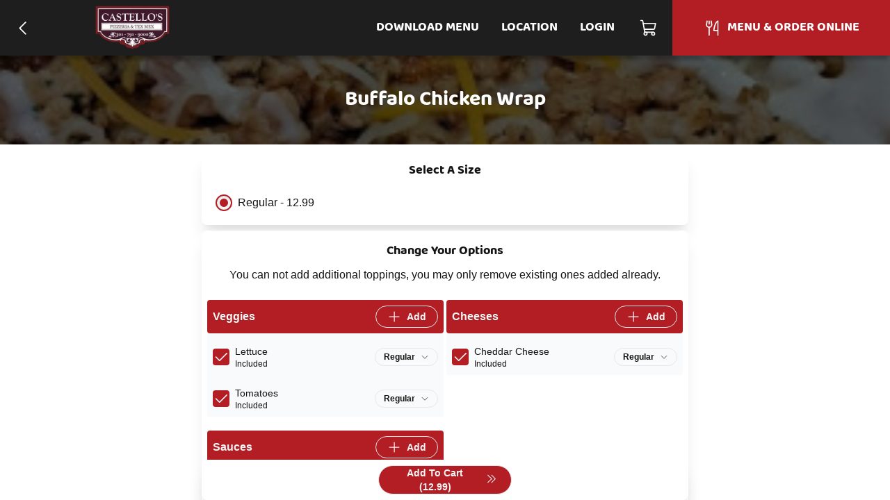

--- FILE ---
content_type: text/html; charset=utf-8
request_url: https://www.castellospizzeriasouthend.com/item/buffalo-chicken-wrap-regular
body_size: 4749
content:
<!DOCTYPE html><html lang="en"><head><meta charSet="utf-8"/><title>Buffalo Chicken Wrap Delivery in Hagerstown</title><meta name="description" content="Buffalo sauce, lettuce, tomatoes, cheddar cheese"/><link rel="icon" href="/favicon.ico"/><link rel="preload" href="/fonts/Lato/Lato-Regular.ttf" as="font" crossorigin="anonymous"/><link rel="preload" href="/fonts/BalooBhai2/BalooBhai2-Regular.woff2" as="font" crossorigin="anonymous"/><link rel="preload" href="/fonts/BalooBhai2/BalooBhai2-Bold.woff2" as="font" crossorigin="anonymous"/><style>
  :root {
    --primary: 178,30,35 !important;
--secondary: 231.4, 39, 45.5 !important;
--header_bg_color: 30,30,30 !important;
--header_text_color: 255,255,255 !important
  }
  </style><meta name="viewport" content="width=device-width, initial-scale=1.0, viewport-fit=cover, maximum-scale=1, user-scalable=0"/><meta name="next-head-count" content="9"/><link rel="preload" href="/_next/static/css/a2dc88ee83b8f993.css" as="style"/><link rel="stylesheet" href="/_next/static/css/a2dc88ee83b8f993.css" data-n-g=""/><noscript data-n-css=""></noscript><script defer="" nomodule="" src="/_next/static/chunks/polyfills-c67a75d1b6f99dc8.js"></script><script src="/_next/static/chunks/webpack-f62649489b486e08.js" defer=""></script><script src="/_next/static/chunks/framework-46611630e39cfdeb.js" defer=""></script><script src="/_next/static/chunks/main-75b346a25f7daa4c.js" defer=""></script><script src="/_next/static/chunks/pages/_app-34de2c257c2450fe.js" defer=""></script><script src="/_next/static/chunks/593-891ec6e26705bd91.js" defer=""></script><script src="/_next/static/chunks/711-66bcdddeea0f95c5.js" defer=""></script><script src="/_next/static/chunks/pages/item/%5Bslug%5D-f001977a60a0e0f3.js" defer=""></script><script src="/_next/static/EJ0RaJ2sxzgty82XJMwSg/_buildManifest.js" defer=""></script><script src="/_next/static/EJ0RaJ2sxzgty82XJMwSg/_ssgManifest.js" defer=""></script></head><body><div id="__next"><div class="j-app"><div class="j-page full-screen"><nav class="j-nav"><div class="j-nav-content"><a class="j-ai" href="/menu"><button class="j-button absolute top-3 left-2 md:relative md:top-0 md:left-0 border-none text-lg has-icon"><div class="j-icon"><svg xmlns="http://www.w3.org/2000/svg" width="1em" height="1em" fill="currentColor" viewBox="0 0 256 256"><rect width="256" height="256" fill="none"></rect><polyline points="160 208 80 128 160 48" fill="none" stroke="currentColor" stroke-linecap="round" stroke-linejoin="round" stroke-width="16"></polyline></svg></div></button></a><div class="flex items-center flex-grow justify-center md:justify-start space-x-2 px-0 md:px-4"><a class="j-ai contents" href="/"><button class="j-button j-logo"><img alt="logo" loading="lazy" width="200" height="50" decoding="async" data-nimg="1" class="j-img" style="color:transparent" srcSet="/_next/image?url=%2Faws%2Fimage%2Fbrand%2Flogo%2F282md8013l0ruzyw00r.png&amp;w=256&amp;q=75 1x, /_next/image?url=%2Faws%2Fimage%2Fbrand%2Flogo%2F282md8013l0ruzyw00r.png&amp;w=640&amp;q=75 2x" src="/_next/image?url=%2Faws%2Fimage%2Fbrand%2Flogo%2F282md8013l0ruzyw00r.png&amp;w=640&amp;q=75"/></button></a></div><div class="items-center md:flex hidden"><a class="j-ai" href="https://www.canva.com/design/DAFh3trwnN4/pwfX0hIDK4dGwwn0RLuLxg/view?utm_content=DAFh3trwnN4&amp;utm_campaign=designshare&amp;utm_medium=link&amp;utm_source=publishsharelink"><button class="j-button nav-button">Download Menu</button></a><a class="j-ai" href="/location"><button class="j-button nav-button">Location</button></a><a class="j-ai" href="/login"><button class="j-button nav-button">Login</button></a><button class="j-button nav-button has-icon" aria-label="Cart"><div class="relative"><div class="j-icon"><svg xmlns="http://www.w3.org/2000/svg" width="1em" height="1em" fill="currentColor" viewBox="0 0 256 256"><rect width="256" height="256" fill="none"></rect><path d="M184,184H69.8L41.9,30.6A8,8,0,0,0,34.1,24H16" fill="none" stroke="currentColor" stroke-linecap="round" stroke-linejoin="round" stroke-width="16"></path><circle cx="80" cy="204" r="20" fill="none" stroke="currentColor" stroke-linecap="round" stroke-linejoin="round" stroke-width="16"></circle><circle cx="184" cy="204" r="20" fill="none" stroke="currentColor" stroke-linecap="round" stroke-linejoin="round" stroke-width="16"></circle><path d="M62.5,144H188.1a15.9,15.9,0,0,0,15.7-13.1L216,64H48" fill="none" stroke="currentColor" stroke-linecap="round" stroke-linejoin="round" stroke-width="16"></path></svg></div></div></button><a class="j-ai" href="/menu"><button class="j-button nav-button primary-nav-button has-icon"><div class="j-icon"><svg xmlns="http://www.w3.org/2000/svg" width="1em" height="1em" fill="currentColor" viewBox="0 0 256 256"><rect width="256" height="256" fill="none"></rect><line x1="84" y1="32" x2="84" y2="72" fill="none" stroke="currentColor" stroke-linecap="round" stroke-linejoin="round" stroke-width="16"></line><line x1="84" y1="116" x2="84" y2="224" fill="none" stroke="currentColor" stroke-linecap="round" stroke-linejoin="round" stroke-width="16"></line><path d="M112,32l8,48a36,36,0,0,1-72,0l8-48" fill="none" stroke="currentColor" stroke-linecap="round" stroke-linejoin="round" stroke-width="16"></path><path d="M204,160H148S160,48,204,32V224" fill="none" stroke="currentColor" stroke-linecap="round" stroke-linejoin="round" stroke-width="16"></path></svg></div><span>Menu &amp; Order Online</span></button></a></div><button class="j-button j-drawer-toggle-button absolute right-2 top-2 md:hidden has-icon"><div class="j-icon"><svg xmlns="http://www.w3.org/2000/svg" width="1em" height="1em" fill="currentColor" viewBox="0 0 256 256"><rect width="256" height="256" fill="none"></rect><line x1="40" y1="128" x2="216" y2="128" stroke="currentColor" stroke-linecap="round" stroke-linejoin="round" stroke-width="16"></line><line x1="40" y1="64" x2="216" y2="64" stroke="currentColor" stroke-linecap="round" stroke-linejoin="round" stroke-width="16"></line><line x1="40" y1="192" x2="216" y2="192" stroke="currentColor" stroke-linecap="round" stroke-linejoin="round" stroke-width="16"></line></svg></div></button></div></nav><div class="j-content justify-start"><div class="text-white flex flex-col text-3xl z-10 relative w-full h-32" style="background-image:url(https://pizzamico8-dev.s3.amazonaws.com/image/brand/background/282md8013l0ruzyw00r.jpg);background-size:cover;z-index:1;background-position:center"><div class="absolute top-0 left-0 bg-black bg-opacity-60 z-20 w-full h-full" style="z-index:-1"></div><div class="relative z-30 flex justify-center items-center flex-grow"><h2 class="text-xl sm:text-3xl z-20 font-bold text-center px-1">Buffalo Chicken Wrap</h2></div></div><form class="j-form space-y-2 p-2 item-edit-form"><div class="j-card"><div class="text-lg my-2 heading-font font-bold text-center">Select A Size</div><div class="j-grid j-row justify-start grid-cols-12"><div class="j-col flex items-center col-span-6 sm:col-span-6 md:col-span-4 lg:col-span-6"><div class="j-input cursor-pointer j-radio-input m-0 has-label"><div checked="" class="j-radio cursor-pointer checked"><input name="size_name" type="radio" class="cursor-pointer" checked="" value="Regular"/><div class="j-radio-mark"></div></div><span class="j-radio-input-label">Regular - 12.99</span></div></div></div></div><div class="j-card"><div class="text-lg my-2 heading-font font-bold text-center">Change Your Options</div><div class="flex flex-wrap justify-center space-x-1">You can not add additional toppings, you may only remove existing ones added already.</div><div class="flex flex-wrap justify-center space-x-1"></div><div class="j-grid j-row grid-cols-12"><div class="j-col col-span-12 sm:col-span-6 md:col-span-6 lg:col-span-6"><div class="space-y-2 my-2 bg-gray-50"><div class="flex rounded border-primary items relative p-2 items-center justify-between bg-primary text-primary-contrast"><span class="font-bold">Veggies</span><button class="j-button size-sm px-3 py-2 has-icon"><div class="j-icon"><svg xmlns="http://www.w3.org/2000/svg" width="1em" height="1em" fill="currentColor" viewBox="0 0 256 256"><rect width="256" height="256" fill="none"></rect><line x1="40" y1="128" x2="216" y2="128" fill="none" stroke="currentColor" stroke-linecap="round" stroke-linejoin="round" stroke-width="16"></line><line x1="128" y1="40" x2="128" y2="216" fill="none" stroke="currentColor" stroke-linecap="round" stroke-linejoin="round" stroke-width="16"></line></svg></div><span>Add</span></button></div><div><div class="text-sm flex justify-between items-center p-2"><div class="w-28 flex items-center flex-nowrap space-x-2"><div class="j-checkbox cursor-pointer on"><input type="checkbox" class="j-checkbox cursor-pointer on" checked=""/><div class="j-icon"><svg xmlns="http://www.w3.org/2000/svg" width="1em" height="1em" fill="currentColor" viewBox="0 0 256 256"><rect width="256" height="256" fill="none"></rect><polyline points="216 72 104 184 48 128" fill="none" stroke="currentColor" stroke-linecap="round" stroke-linejoin="round" stroke-width="16"></polyline></svg></div></div><div class="flex-shrink-0"><div>Lettuce</div><div class="text-xs">Included</div></div></div><div class="space-y-1 flex items-end flex-col"><div class="j-select flex-grow-0"><button class="j-button j-select-button px-3 py-1 min-h-0 space-x-2"><span class="text-xs">Regular</span><div class="j-icon j-select-button-caret w-3 h-3"><svg xmlns="http://www.w3.org/2000/svg" width="1em" height="1em" fill="currentColor" viewBox="0 0 256 256"><rect width="256" height="256" fill="none"></rect><polyline points="208 96 128 176 48 96" fill="none" stroke="currentColor" stroke-linecap="round" stroke-linejoin="round" stroke-width="16"></polyline></svg></div></button></div></div></div></div><div><div class="text-sm flex justify-between items-center p-2"><div class="w-28 flex items-center flex-nowrap space-x-2"><div class="j-checkbox cursor-pointer on"><input type="checkbox" class="j-checkbox cursor-pointer on" checked=""/><div class="j-icon"><svg xmlns="http://www.w3.org/2000/svg" width="1em" height="1em" fill="currentColor" viewBox="0 0 256 256"><rect width="256" height="256" fill="none"></rect><polyline points="216 72 104 184 48 128" fill="none" stroke="currentColor" stroke-linecap="round" stroke-linejoin="round" stroke-width="16"></polyline></svg></div></div><div class="flex-shrink-0"><div>Tomatoes</div><div class="text-xs">Included</div></div></div><div class="space-y-1 flex items-end flex-col"><div class="j-select flex-grow-0"><button class="j-button j-select-button px-3 py-1 min-h-0 space-x-2"><span class="text-xs">Regular</span><div class="j-icon j-select-button-caret w-3 h-3"><svg xmlns="http://www.w3.org/2000/svg" width="1em" height="1em" fill="currentColor" viewBox="0 0 256 256"><rect width="256" height="256" fill="none"></rect><polyline points="208 96 128 176 48 96" fill="none" stroke="currentColor" stroke-linecap="round" stroke-linejoin="round" stroke-width="16"></polyline></svg></div></button></div></div></div></div></div></div><div class="j-col col-span-12 sm:col-span-6 md:col-span-6 lg:col-span-6"><div class="space-y-2 my-2 bg-gray-50"><div class="flex rounded border-primary items relative p-2 items-center justify-between bg-primary text-primary-contrast"><span class="font-bold">Cheeses</span><button class="j-button size-sm px-3 py-2 has-icon"><div class="j-icon"><svg xmlns="http://www.w3.org/2000/svg" width="1em" height="1em" fill="currentColor" viewBox="0 0 256 256"><rect width="256" height="256" fill="none"></rect><line x1="40" y1="128" x2="216" y2="128" fill="none" stroke="currentColor" stroke-linecap="round" stroke-linejoin="round" stroke-width="16"></line><line x1="128" y1="40" x2="128" y2="216" fill="none" stroke="currentColor" stroke-linecap="round" stroke-linejoin="round" stroke-width="16"></line></svg></div><span>Add</span></button></div><div><div class="text-sm flex justify-between items-center p-2"><div class="w-28 flex items-center flex-nowrap space-x-2"><div class="j-checkbox cursor-pointer on"><input type="checkbox" class="j-checkbox cursor-pointer on" checked=""/><div class="j-icon"><svg xmlns="http://www.w3.org/2000/svg" width="1em" height="1em" fill="currentColor" viewBox="0 0 256 256"><rect width="256" height="256" fill="none"></rect><polyline points="216 72 104 184 48 128" fill="none" stroke="currentColor" stroke-linecap="round" stroke-linejoin="round" stroke-width="16"></polyline></svg></div></div><div class="flex-shrink-0"><div>Cheddar Cheese</div><div class="text-xs">Included</div></div></div><div class="space-y-1 flex items-end flex-col"><div class="j-select flex-grow-0"><button class="j-button j-select-button px-3 py-1 min-h-0 space-x-2"><span class="text-xs">Regular</span><div class="j-icon j-select-button-caret w-3 h-3"><svg xmlns="http://www.w3.org/2000/svg" width="1em" height="1em" fill="currentColor" viewBox="0 0 256 256"><rect width="256" height="256" fill="none"></rect><polyline points="208 96 128 176 48 96" fill="none" stroke="currentColor" stroke-linecap="round" stroke-linejoin="round" stroke-width="16"></polyline></svg></div></button></div></div></div></div></div></div><div class="j-col col-span-12 sm:col-span-6 md:col-span-6 lg:col-span-6"><div class="space-y-2 my-2 bg-gray-50"><div class="flex rounded border-primary items relative p-2 items-center justify-between bg-primary text-primary-contrast"><span class="font-bold">Sauces</span><button class="j-button size-sm px-3 py-2 has-icon"><div class="j-icon"><svg xmlns="http://www.w3.org/2000/svg" width="1em" height="1em" fill="currentColor" viewBox="0 0 256 256"><rect width="256" height="256" fill="none"></rect><line x1="40" y1="128" x2="216" y2="128" fill="none" stroke="currentColor" stroke-linecap="round" stroke-linejoin="round" stroke-width="16"></line><line x1="128" y1="40" x2="128" y2="216" fill="none" stroke="currentColor" stroke-linecap="round" stroke-linejoin="round" stroke-width="16"></line></svg></div><span>Add</span></button></div><div><div class="text-sm flex justify-between items-center p-2"><div class="w-28 flex items-center flex-nowrap space-x-2"><div class="j-checkbox cursor-pointer on"><input type="checkbox" class="j-checkbox cursor-pointer on" checked=""/><div class="j-icon"><svg xmlns="http://www.w3.org/2000/svg" width="1em" height="1em" fill="currentColor" viewBox="0 0 256 256"><rect width="256" height="256" fill="none"></rect><polyline points="216 72 104 184 48 128" fill="none" stroke="currentColor" stroke-linecap="round" stroke-linejoin="round" stroke-width="16"></polyline></svg></div></div><div class="flex-shrink-0"><div>Buffalo Sauce</div><div class="text-xs">Included</div></div></div><div class="space-y-1 flex items-end flex-col"><div class="j-select flex-grow-0"><button class="j-button j-select-button px-3 py-1 min-h-0 space-x-2"><span class="text-xs">Regular</span><div class="j-icon j-select-button-caret w-3 h-3"><svg xmlns="http://www.w3.org/2000/svg" width="1em" height="1em" fill="currentColor" viewBox="0 0 256 256"><rect width="256" height="256" fill="none"></rect><polyline points="208 96 128 176 48 96" fill="none" stroke="currentColor" stroke-linecap="round" stroke-linejoin="round" stroke-width="16"></polyline></svg></div></button></div></div></div></div></div></div></div></div><div class="j-card flex flex-col w-full justify-center items-center"><div class="text-lg my-2 heading-font font-bold text-center">Quantity</div><div class="flex items-center space-x-2 mt-0"><div class="bg-white flex flex-nowrap border-2 border-dashed rounded-full border-gray items-center flex-shrink-0 p-1 space-x-2"><button class="j-button h-8 px-5 min-h-0 text-xl">+</button><div class="j-input j-text-input w-14 h-8 rounded-full min-h-0 no-arrows quantity-input"><input type="number" class="" value="1"/></div><button class="j-button h-8 px-5 min-h-0 text-xl">-</button></div></div></div><div class="j-card items-center sticky left-0 bottom-12 md:bottom-0"><button class="j-button j-submit-button cursor-pointer mx-auto w-48 mt-0 has-icon">Add To Cart (<!-- -->12.99<!-- -->)<div class="j-icon pb-1 pl-1"><svg xmlns="http://www.w3.org/2000/svg" width="1em" height="1em" fill="currentColor" viewBox="0 0 256 256"><rect width="256" height="256" fill="none"></rect><polyline points="56 48 136 128 56 208" fill="none" stroke="currentColor" stroke-linecap="round" stroke-linejoin="round" stroke-width="16"></polyline><polyline points="136 48 216 128 136 208" fill="none" stroke="currentColor" stroke-linecap="round" stroke-linejoin="round" stroke-width="16"></polyline></svg></div><input type="submit" class="hidden"/></button></div></form></div><div class="j-footer justify-center p-0 md:hidden sticky bottom-0 app-footer"><div class="max-w-[1080px] flex w-full"><a class="j-ai" href="/menu"><button class="j-button flex-grow relative flex-col hover:bg-white hover:text-primary space-y-1 rounded-none border-none text-gray-500 has-icon"><div class="j-icon"><svg xmlns="http://www.w3.org/2000/svg" width="1em" height="1em" fill="currentColor" viewBox="0 0 256 256"><rect width="256" height="256" fill="none"></rect><line x1="84" y1="32" x2="84" y2="72" fill="none" stroke="currentColor" stroke-linecap="round" stroke-linejoin="round" stroke-width="16"></line><line x1="84" y1="116" x2="84" y2="224" fill="none" stroke="currentColor" stroke-linecap="round" stroke-linejoin="round" stroke-width="16"></line><path d="M112,32l8,48a36,36,0,0,1-72,0l8-48" fill="none" stroke="currentColor" stroke-linecap="round" stroke-linejoin="round" stroke-width="16"></path><path d="M204,160H148S160,48,204,32V224" fill="none" stroke="currentColor" stroke-linecap="round" stroke-linejoin="round" stroke-width="16"></path></svg></div><div class="text-xs">Menu</div></button></a><button class="j-button flex-grow relative flex-col hover:bg-white hover:text-primary space-y-1 rounded-none border-none text-gray-500 has-icon"><div class="j-icon"><svg xmlns="http://www.w3.org/2000/svg" width="1em" height="1em" fill="currentColor" viewBox="0 0 256 256"><rect width="256" height="256" fill="none"></rect><path d="M184,184H69.8L41.9,30.6A8,8,0,0,0,34.1,24H16" fill="none" stroke="currentColor" stroke-linecap="round" stroke-linejoin="round" stroke-width="16"></path><circle cx="80" cy="204" r="20" fill="none" stroke="currentColor" stroke-linecap="round" stroke-linejoin="round" stroke-width="16"></circle><circle cx="184" cy="204" r="20" fill="none" stroke="currentColor" stroke-linecap="round" stroke-linejoin="round" stroke-width="16"></circle><path d="M62.5,144H188.1a15.9,15.9,0,0,0,15.7-13.1L216,64H48" fill="none" stroke="currentColor" stroke-linecap="round" stroke-linejoin="round" stroke-width="16"></path></svg></div><div class="text-xs"><span>Cart</span></div></button></div></div><div class="justify-center hidden md:flex p-4"><div class="content-container text-xs border-t border-gray-200 py-4"><div>Castello&#x27;s Pizzeria &amp; Tex Mex</div><div>761 E Wilson Blvd, Hagerstown, MD</div><div>(301) 791-9000</div><div>©<!-- --> <!-- -->2026<!-- --> <!-- -->Pizzamico, LLC</div></div></div></div></div></div><script id="__NEXT_DATA__" type="application/json">{"props":{"pageProps":{"title":"Buffalo Chicken Wrap Delivery in Hagerstown","description":"Buffalo sauce, lettuce, tomatoes, cheddar cheese","brand":{"hash_id":"282md8013l0ruzyw00r","has_curbside":0,"has_scheduled_orders":1,"name":"Castello's Pizzeria \u0026 Tex Mex","css_vars":[],"css_style":"","is_menu_only":1,"verbose_fee_breakdown":0,"has_upsells":false,"hnh_discount_percent":"0.50","has_delivery":1,"has_pickup":1,"show_delivery_option":true,"schedule_order_min_minutes":0,"phone_number":"(301) 791-9000","has_tips":1,"has_tips_on_arrival":1,"has_cash_orders":1,"has_return_policy":0,"is_food_required_for_return":0,"is_online":true,"has_rewards":1,"min_reward_points":500,"reward_points_per_order":100,"reward_sub_total_threshold":800,"logo":"https://pizzamico8-dev.s3.amazonaws.com/image/brand/logo/282md8013l0ruzyw00r.png","primary_color":null,"background":"https://pizzamico8-dev.s3.amazonaws.com/image/brand/background/282md8013l0ruzyw00r.jpg","links":[{"name":"Download Menu","url":"https://www.canva.com/design/DAFh3trwnN4/pwfX0hIDK4dGwwn0RLuLxg/view?utm_content=DAFh3trwnN4\u0026utm_campaign=designshare\u0026utm_medium=link\u0026utm_source=publishsharelink"}],"platforms":[],"code_head":"","code_conversion":"","android_app_url":"https://play.google.com/store/apps/details?id=com.pizzamico.brand_282md8013l0ruzyw00r","reset_online_at":null,"reset_delivery_at":null,"ios_app_url":"https://apps.apple.com/us/app/castellos-pizzeria-tex-mex/id6446502605","address":"761 E Wilson Blvd","city_name":"Hagerstown","state_abbreviation":"MD","zip_code":21740,"country":"US","is_tablet_always_awake":0,"google_tag_id":"","google_tag_conversion_id":"","location_display":"761 E Wilson Blvd, Hagerstown, MD 21740","latitude":"39.62011390","longitude":"-77.71354050","website_url":"https://www.castellospizzeriasouthend.com"},"rules":[],"addons":[],"tiles":[{"name":"Veggies","position":0,"hash_id":"887359qmlqqrfo1woxpoy2"},{"name":"Cheeses","position":0,"hash_id":"n12nqk9we99osq49q7ypzd"},{"name":"Sauces","position":0,"hash_id":"45rpy9n2dnnlu4dq47w3m5"}],"recipe_toppings":[{"hash_id":"l84xl09ory5ou0p7y8mzeokxi70ep0214","tile_hash_id":"45rpy9n2dnnlu4dq47w3m5","tile_id":120501,"id":11006352,"is_hah_disabled":0,"is_visible":1,"is_removable":1,"is_included":true,"section_hash_id":"28zr3mzrlym5t5m9d5zyqz48iqj","free_quantity":0,"quantity":1,"side":0,"portion_name":"Regular","size_name":"Regular","price":0,"section_topping_price":0,"name":"Buffalo Sauce"},{"hash_id":"y53jly2x481xu34mk5le0rx8f239e3j03","tile_hash_id":"887359qmlqqrfo1woxpoy2","tile_id":120498,"id":11006353,"is_hah_disabled":0,"is_visible":1,"is_removable":1,"is_included":true,"section_hash_id":"28zr3mzrlym5t5m9d5zyqz48iqj","free_quantity":0,"quantity":1,"side":0,"portion_name":"Regular","size_name":"Regular","price":0,"section_topping_price":0,"name":"Lettuce"},{"hash_id":"15rzyxqe9w4eurw4n2y0j1x7c9lz3lxe1","tile_hash_id":"887359qmlqqrfo1woxpoy2","tile_id":120498,"id":11006354,"is_hah_disabled":0,"is_visible":1,"is_removable":1,"is_included":true,"section_hash_id":"28zr3mzrlym5t5m9d5zyqz48iqj","free_quantity":0,"quantity":1,"side":0,"portion_name":"Regular","size_name":"Regular","price":0,"section_topping_price":0,"name":"Tomatoes"},{"hash_id":"zyom01n5z8w5cd0nr537kpj4a2o57onk5","tile_hash_id":"n12nqk9we99osq49q7ypzd","tile_id":120500,"id":11006355,"is_hah_disabled":0,"is_visible":1,"is_removable":1,"is_included":true,"section_hash_id":"28zr3mzrlym5t5m9d5zyqz48iqj","free_quantity":0,"quantity":1,"side":0,"portion_name":"Regular","size_name":"Regular","price":0,"section_topping_price":0,"name":"Cheddar Cheese"}],"recipe_hash_id":"eqqn4qzdrlnxt85r18yyromy","item":{"name":"Buffalo Chicken Wrap","hash_id":"eqqn4qzdrlnxt85r18yyromy","picture":"https://pizzamico8-dev.s3.amazonaws.com/items/g3A3mhkzEj6djua5G4aseHM3wW2QzqiFGbhvVsjW.jpg","toppings":[{"hash_id":"l84xl09ory5ou0p7y8mzeokxi70ep0214","tile_hash_id":"45rpy9n2dnnlu4dq47w3m5","tile_id":120501,"id":11006352,"is_hah_disabled":0,"is_visible":1,"is_removable":1,"is_included":true,"section_hash_id":"28zr3mzrlym5t5m9d5zyqz48iqj","free_quantity":0,"quantity":1,"side":0,"portion_name":"Regular","size_name":"Regular","price":0,"section_topping_price":0,"name":"Buffalo Sauce"},{"hash_id":"y53jly2x481xu34mk5le0rx8f239e3j03","tile_hash_id":"887359qmlqqrfo1woxpoy2","tile_id":120498,"id":11006353,"is_hah_disabled":0,"is_visible":1,"is_removable":1,"is_included":true,"section_hash_id":"28zr3mzrlym5t5m9d5zyqz48iqj","free_quantity":0,"quantity":1,"side":0,"portion_name":"Regular","size_name":"Regular","price":0,"section_topping_price":0,"name":"Lettuce"},{"hash_id":"15rzyxqe9w4eurw4n2y0j1x7c9lz3lxe1","tile_hash_id":"887359qmlqqrfo1woxpoy2","tile_id":120498,"id":11006354,"is_hah_disabled":0,"is_visible":1,"is_removable":1,"is_included":true,"section_hash_id":"28zr3mzrlym5t5m9d5zyqz48iqj","free_quantity":0,"quantity":1,"side":0,"portion_name":"Regular","size_name":"Regular","price":0,"section_topping_price":0,"name":"Tomatoes"},{"hash_id":"zyom01n5z8w5cd0nr537kpj4a2o57onk5","tile_hash_id":"n12nqk9we99osq49q7ypzd","tile_id":120500,"id":11006355,"is_hah_disabled":0,"is_visible":1,"is_removable":1,"is_included":true,"section_hash_id":"28zr3mzrlym5t5m9d5zyqz48iqj","free_quantity":0,"quantity":1,"side":0,"portion_name":"Regular","size_name":"Regular","price":0,"section_topping_price":0,"name":"Cheddar Cheese"}],"size_name":"Regular","quantity":1,"price":1299,"has_hah":false,"children":[],"can_add_toppings":0,"sizes":[{"name":"Regular","hash_id":"eqqn4qzdrlnxt85r18yyromy","unavailable_until_at":null,"price":1299}]},"_sentryTraceData":"8e2afa6c6ad743959daa4606dfab6d5c-9acbc2eb8ab668a0-1","_sentryBaggage":"sentry-environment=production,sentry-release=EJ0RaJ2sxzgty82XJMwSg,sentry-transaction=%2Fitem%2F%5Bslug%5D,sentry-public_key=8d8076e5e8414e79b61fd584061b3a32,sentry-trace_id=8e2afa6c6ad743959daa4606dfab6d5c,sentry-sample_rate=1"},"__N_SSP":true},"page":"/item/[slug]","query":{"slug":"buffalo-chicken-wrap-regular"},"buildId":"EJ0RaJ2sxzgty82XJMwSg","isFallback":false,"gssp":true,"locale":"en","locales":["en"],"defaultLocale":"en","scriptLoader":[]}</script></body></html>